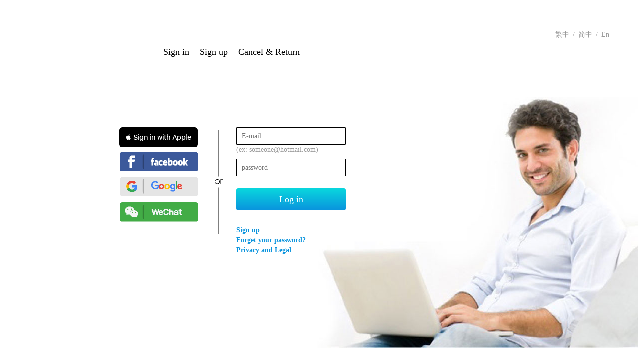

--- FILE ---
content_type: text/html; charset=UTF-8
request_url: https://auth.ezcast.com/sso_login?type=web_server&client_id=1&redirect_uri=https%3A%2F%2Fforum.iezvu.com%2FphpBB3%2Fucp.php%3Fmode%3Dlogin%26login%3Dexternal%26oauth_service%3Diezvu&response_type=code&scope=
body_size: 27909
content:
<!DOCTYPE html>
<html>
    <head>
        <meta charset="utf-8" />
        <meta name="viewport" content="width=device-width, initial-scale=1.0, maximum-scale=1.0, user-scalable=no" />
        <link rel="shortcut icon" href="//www.iezvu.com/favicon.ico" type="image/x-icon" />
        <title> Website</title>
        <meta name="description" content="EZCast/EZCast Pro are a series of novel and revolutionary wifi display and streaming products. With Android, iOS, Windows, Windows Phone and MacOS cross-platform EZCast App, EZCast devices are capable of streaming local and cloud multimedia and mirroring desktop to the big screens, such as TV and projectors.  " />
        <meta name="keyword" content="EZCast, WiFi display, WiDi, Miracast, AirPlay, DLNA, EZCast Pro, Chromecast, Streaming" />
        <link rel="stylesheet" href="/css/bootstrap.min.css" />
        <link rel="stylesheet" href="/css/bootstrap-theme.min.css" />
        <link rel="stylesheet" href="/css/media_query.css" />
        <link rel="stylesheet" href="/css/base_style.css" />
        <script src="/js/jquery.min.js"></script>
        <script src="/js/ipromise+setImmediate.js"></script>
        <script src="/js/bootstrap.min.js"></script>
        <script src="/js/blockUI.js"></script>
        <script src="/js/query_string.js"></script>
        <script src="/js/functions.js"></script>
        <script src="/js/jquery.cookie.js"></script>
        <script>
            function ui_block() {
                $.blockUI({message: ''});
            }
            $(document).ajaxStart(ui_block).ajaxStop($.unblockUI);

            $(function() {
                if(!$.cookie('timezone_offset')){
                    var timezone_offset = new Date().getTimezoneOffset();
                    var data = {timezone_offset:timezone_offset};
                    var url = "/api/set_timezone_offset";
                    $(document).ajaxStart($.unblockUI).ajaxStop($.unblockUI);
                    $.post(url, data, function(result) {
                        if (result.status) {
                            $.cookie('timezone_offset', true , { path: '/' });
                        }
                    }.bind(this));
                }
            });
        </script>
    </head>
    <body>
        <!-- Google tag (gtag.js) -->
<script async src="https://www.googletagmanager.com/gtag/js?id=G-DFKVGTR3MC"></script>
<script>
  window.dataLayer = window.dataLayer || [];
  function gtag(){dataLayer.push(arguments);}
  gtag('js', new Date());

  gtag('config', 'G-DFKVGTR3MC');
</script><!-- Start Alexa Certify Javascript -->
<script type="text/javascript">
_atrk_opts = { atrk_acct:"rRSij1aAkN0087", domain:"iezvu.com",dynamic: true};
(function() { var as = document.createElement('script'); as.type = 'text/javascript'; as.async = true; as.src = "https://d31qbv1cthcecs.cloudfront.net/atrk.js"; var s = document.getElementsByTagName('script')[0];s.parentNode.insertBefore(as, s); })();
</script>
<noscript><img src="https://d5nxst8fruw4z.cloudfront.net/atrk.gif?account=rRSij1aAkN0087" class="dn" height="1" width="1" alt="" /></noscript>
<!-- End Alexa Certify Javascript --><div class="navbar-fixed-top white_background">
    <!-- logo & cart begin-->
<div class="container-fluid upper_area white_background">
    <div class="row logo_row">
        <div class="row header">
            <!-- logo -->
            <div class="col-xs-12">
                <div class="pull-left align_center_left">
                    <img class="logo" src="[data-uri]" onclick="location.href = 'sso_login'">
                </div>

                <!-- cart area -->
                <div class="pull-right visible-xs menu_btn">
                    <img class="img-responsive" src="/images/Menu@2x.png" />
                </div>

                <div class="hidden-xs pull-right i18n_selection">
                    &nbsp;<div class="i18n_lang" onclick="redir_with_query_obj('sso_login', 'lang=ch')">繁中</div>
                    / <div class="i18n_lang" onclick="redir_with_query_obj('sso_login', 'lang=cn')">简中</div>
                    / <div class="i18n_lang" onclick="redir_with_query_obj('sso_login', 'lang=en')">En</div>
                </div>
            </div>
        </div>
    </div>
</div>
<!-- logo & cart end-->
    <div class="hidden-xs hidden-sm hidden-md hidden-lg menu-bg"></div>
<div class="hidden-xs container-fluid menu">
    <ul class="row main_menu">
                    <li class="menu_item" onclick="redir_with_query_obj('/sso_login')">Sign in</li>
                <li class="menu_item" onclick="redir_with_query_obj('/sso_register')">Sign up</li>
                    <li class="menu_item" onclick="location.href = 'https://forum.iezvu.com/phpBB3/ucp.php?action=cancel&mode=login&login=external&oauth_service=iezvu'">Cancel & Return</li>
                <hr class="visible-xs" />
        <li class="visible-xs menu_item" onclick="redir_with_query_obj('sso_login', 'lang=ch')">繁中</li>
        <li class="visible-xs menu_item" onclick="redir_with_query_obj('sso_login', 'lang=cn')">简中</li>
        <li class="visible-xs menu_item" onclick="redir_with_query_obj('sso_login', 'lang=en')">English</li>
        <hr class="visible-xs" />
        <li class="visible-xs menu_item" onclick="location.href = '/privacy';">Privacy and Legal</li>
            </ul>
</div>
<script>
    $(document).ready(function () {
        $('.menu_btn').click(function () {
            $('.menu').removeClass('hidden-xs');
            $('.menu-bg').removeClass('hidden-xs');
        });

        $('.menu-bg').click(function () {
            $('.menu').addClass('hidden-xs');
            $('.menu-bg').addClass('hidden-xs');
        });
    });
</script>
</div>
<div class="main-content">
    <script>
    function ch_value(n, obj) {
        if (n === "") {
            cError = cError + obj + " !\n";
            bErrorFlag = true;
        }
    }

    function iCheckFields(theForm) {
        cError = "Please check the following error:\n\n";
        bErrorFlag = false;

        ch_value(theForm.email.value, 'E-mail can not be blank.');
        ch_value(theForm.password.value, 'Password can not be blank.');
        if (bErrorFlag) {
            alert(cError);
            bErrorFlag = false;
            return false;
        } else {
            theForm.submit();
        }
    }

    var ezcastSSOProxyObj = null;
    var iezvu = {};
    iezvu.registerEZCastSSOProxy = function(obj) {
	ezcastSSOProxyObj = obj;
    };
    

    function doGooglePlus(params) {
        var params_encode = '';
        if (params) {
            for(var prop in params) {
                if (params.hasOwnProperty(prop)) {
                    if (params_encode == '')
                        params_encode += prop + '=' + encodeURIComponent(params[prop]);
                    else
                        params_encode += '&' + prop + '=' + encodeURIComponent(params[prop]);
                }
            }
        }
        if (params_encode == '')
            location.href = '/oauth_google_proxy';
        else
            location.href = '/oauth_google_proxy?'+params_encode;
    }

    function checkFacebookInfo(tokens, fbapp_info) {
	if (tokens && tokens.hasOwnProperty('accessToken')) {
            var data = { access_token: tokens['accessToken'], type: fbapp_info };
            data['redirect_uri'] = 'https://forum.iezvu.com/phpBB3/ucp.php?mode=login&login=external&oauth_service=iezvu';
		var params_encode = '';
		var params = data;
		if (params) {
			for(var prop in params) {
				if (params.hasOwnProperty(prop)) {
					if (params_encode == '')
						params_encode += prop + '=' + encodeURIComponent(params[prop]);
					else
						params_encode += '&' + prop + '=' + encodeURIComponent(params[prop]);
                
				}
			}
		}
		if (params_encode == '')
			location.href = '/oauth_facebook_proxy';
		else
			location.href = '/oauth_facebook_proxy?'+params_encode;
	}
    }

    function handleFacebook() {
	if (ezcastSSOProxyObj && ezcastSSOProxyObj.getFBAuthTokens && ezcastSSOProxyObj.getAppInfo) {
		$('#loadingPage').show();
		ezcastSSOProxyObj.getAppInfo().done(function(info) { 
			if (info) {
				switch(info['appId']) {
					case 'com.winnerwave.EZCast':
					case 'com.actionsmicro.ezcast':
						ezcastSSOProxyObj.getFBAuthTokens().done(function(tokens) {
							if (tokens && tokens.hasOwnProperty('accessToken')) {
								checkFacebookInfo(tokens, 'ezcast');
							} else {
								$('#loadingPage').hide();
							}
						}).fail(function(errorObject) {
							$('#loadingPage').hide();
						});
						break;
					case 'com.winnerwave.EZCast-Pro':
					case 'com.actionsmicro.ezcastpro':
						ezcastSSOProxyObj.getFBAuthTokens().done(function(tokens) {
							if (tokens && tokens.hasOwnProperty('accessToken')) {
								checkFacebookInfo(tokens, 'ezcastpro');
							} else {
								$('#loadingPage').hide();
							}
						}).fail(function(errorObject) {
							$('#loadingPage').hide();
						});
						break;
					default:
						location.href = 'https://auth.ezcast.com/oauth_facebook?redirect_uri=https%3A%2F%2Fforum.iezvu.com%2FphpBB3%2Fucp.php%3Fmode%3Dlogin%26login%3Dexternal%26oauth_service%3Diezvu';
						break;
				}
			}
		}).fail(function(errorObj) {
			$('#loadingPage').hide();
		});
        } else {
		location.href = 'https://auth.ezcast.com/oauth_facebook?redirect_uri=https%3A%2F%2Fforum.iezvu.com%2FphpBB3%2Fucp.php%3Fmode%3Dlogin%26login%3Dexternal%26oauth_service%3Diezvu';
        }
    }

    function checkGooglePlusInfo(tokens) {
        if (tokens.hasOwnProperty('accessToken') && tokens.hasOwnProperty('refreshToken')) {
            var data = { access_token: tokens['accessToken'], refresh_token: tokens['refreshToken'] };
            data['redirect_uri'] = 'https://forum.iezvu.com/phpBB3/ucp.php?mode=login&login=external&oauth_service=iezvu';
            doGooglePlus(data);
        } 
    }

    function handleGooglePlus() {
        if (ezcastSSOProxyObj && ezcastSSOProxyObj.getGoogleAuthTokens) {
            $('#loadingPage').show();
            ezcastSSOProxyObj.getGoogleAuthTokens().done(function(tokens){
                if (tokens.hasOwnProperty('accessToken') && tokens.hasOwnProperty('refreshToken')) {
                    var data = { access_token: tokens['accessToken'], refresh_token: tokens['refreshToken'] };
                    data['redirect_uri'] = 'https://forum.iezvu.com/phpBB3/ucp.php?mode=login&login=external&oauth_service=iezvu';
                    doGooglePlus(data);
                } else {
                    $('#loadingPage').hide();
                }
            }).fail(function(errorObject){
                $('#loadingPage').hide();
            });
        } else {
            location.href = 'https://auth.ezcast.com/oauth_google?redirect_uri=https%3A%2F%2Fforum.iezvu.com%2FphpBB3%2Fucp.php%3Fmode%3Dlogin%26login%3Dexternal%26oauth_service%3Diezvu';
        }
        return false;
    }

    function doWeChat(params) {
        var params_encode = '';
        if (params) {
            for(var prop in params) {
                if (params.hasOwnProperty(prop)) {
                    if (params_encode == '')
                        params_encode += prop + '=' + encodeURIComponent(params[prop]);
                    else
                        params_encode += '&' + prop + '=' + encodeURIComponent(params[prop]);
                }
            }
        }
        if (params_encode == '')
            location.href = '/oauth_wechat_proxy';
        else
            location.href = '/oauth_wechat_proxy?'+params_encode;
    }

    var wechat_connect_app = 'ezcast';
    function handleWeChatMobile() {
        if (ezcastSSOProxyObj && ezcastSSOProxyObj.getWeChatAuthTokens) {
            $('#loadingPage').show();
            ezcastSSOProxyObj.getWeChatAuthTokens().done(function(tokens){
                if (tokens.hasOwnProperty('access_token') && tokens.hasOwnProperty('refresh_token') && tokens.hasOwnProperty('openid')) {
                    var data = { access_token: tokens['access_token'], refresh_token: tokens['refresh_token'], openid: tokens['openid'] , app : wechat_connect_app };
                    data['redirect_uri'] = 'https://forum.iezvu.com/phpBB3/ucp.php?mode=login&login=external&oauth_service=iezvu';
                    doWeChat(data);
                } else {
                    $('#loadingPage').hide();
                }
            }).fail(function(errorObject){
                $('#loadingPage').hide();
		alert('Please Install WeChat app first');
            });
        } else {
		location.href = 'https://auth.ezcast.com/oauth/wechat?redirect_uri=https%3A%2F%2Fforum.iezvu.com%2FphpBB3%2Fucp.php%3Fmode%3Dlogin%26login%3Dexternal%26oauth_service%3Diezvu';
	}
        return false;
    }

	function mobileAndTabletcheck() {
		var check = false;
		(function(a){if(/(android|bb\d+|meego).+mobile|avantgo|bada\/|blackberry|blazer|compal|elaine|fennec|hiptop|iemobile|ip(hone|od)|iris|kindle|lge |maemo|midp|mmp|mobile.+firefox|netfront|opera m(ob|in)i|palm( os)?|phone|p(ixi|re)\/|plucker|pocket|psp|series(4|6)0|symbian|treo|up\.(browser|link)|vodafone|wap|windows ce|xda|xiino|android|ipad|playbook|silk/i.test(a)||/1207|6310|6590|3gso|4thp|50[1-6]i|770s|802s|a wa|abac|ac(er|oo|s\-)|ai(ko|rn)|al(av|ca|co)|amoi|an(ex|ny|yw)|aptu|ar(ch|go)|as(te|us)|attw|au(di|\-m|r |s )|avan|be(ck|ll|nq)|bi(lb|rd)|bl(ac|az)|br(e|v)w|bumb|bw\-(n|u)|c55\/|capi|ccwa|cdm\-|cell|chtm|cldc|cmd\-|co(mp|nd)|craw|da(it|ll|ng)|dbte|dc\-s|devi|dica|dmob|do(c|p)o|ds(12|\-d)|el(49|ai)|em(l2|ul)|er(ic|k0)|esl8|ez([4-7]0|os|wa|ze)|fetc|fly(\-|_)|g1 u|g560|gene|gf\-5|g\-mo|go(\.w|od)|gr(ad|un)|haie|hcit|hd\-(m|p|t)|hei\-|hi(pt|ta)|hp( i|ip)|hs\-c|ht(c(\-| |_|a|g|p|s|t)|tp)|hu(aw|tc)|i\-(20|go|ma)|i230|iac( |\-|\/)|ibro|idea|ig01|ikom|im1k|inno|ipaq|iris|ja(t|v)a|jbro|jemu|jigs|kddi|keji|kgt( |\/)|klon|kpt |kwc\-|kyo(c|k)|le(no|xi)|lg( g|\/(k|l|u)|50|54|\-[a-w])|libw|lynx|m1\-w|m3ga|m50\/|ma(te|ui|xo)|mc(01|21|ca)|m\-cr|me(rc|ri)|mi(o8|oa|ts)|mmef|mo(01|02|bi|de|do|t(\-| |o|v)|zz)|mt(50|p1|v )|mwbp|mywa|n10[0-2]|n20[2-3]|n30(0|2)|n50(0|2|5)|n7(0(0|1)|10)|ne((c|m)\-|on|tf|wf|wg|wt)|nok(6|i)|nzph|o2im|op(ti|wv)|oran|owg1|p800|pan(a|d|t)|pdxg|pg(13|\-([1-8]|c))|phil|pire|pl(ay|uc)|pn\-2|po(ck|rt|se)|prox|psio|pt\-g|qa\-a|qc(07|12|21|32|60|\-[2-7]|i\-)|qtek|r380|r600|raks|rim9|ro(ve|zo)|s55\/|sa(ge|ma|mm|ms|ny|va)|sc(01|h\-|oo|p\-)|sdk\/|se(c(\-|0|1)|47|mc|nd|ri)|sgh\-|shar|sie(\-|m)|sk\-0|sl(45|id)|sm(al|ar|b3|it|t5)|so(ft|ny)|sp(01|h\-|v\-|v )|sy(01|mb)|t2(18|50)|t6(00|10|18)|ta(gt|lk)|tcl\-|tdg\-|tel(i|m)|tim\-|t\-mo|to(pl|sh)|ts(70|m\-|m3|m5)|tx\-9|up(\.b|g1|si)|utst|v400|v750|veri|vi(rg|te)|vk(40|5[0-3]|\-v)|vm40|voda|vulc|vx(52|53|60|61|70|80|81|83|85|98)|w3c(\-| )|webc|whit|wi(g |nc|nw)|wmlb|wonu|x700|yas\-|your|zeto|zte\-/i.test(a.substr(0,4))) check = true;})(navigator.userAgent||navigator.vendor||window.opera);
		return check;
	}

	function wechat_support_check() {
		if (ezcastSSOProxyObj == null) {
			setTimeout(wechat_support_check, 200);
		} else if (ezcastSSOProxyObj.getAppInfo) {
			ezcastSSOProxyObj.getAppInfo().done(function(info) { 
				if (info) {
					if (ezcastSSOProxyObj.getWeChatAuthTokens) {
						switch(info['appId']) {
							case 'com.winnerwave.EZCast':
							case 'com.actionsmicro.ezcast':
								wechat_connect_app = 'ezcast';
								$('#wechat_login').show();
								break;
							case 'com.winnerwave.EZCast-Pro':
							case 'com.actionsmicro.ezcastpro':
								wechat_connect_app = 'ezcastpro';
								$('#wechat_login').show();
								break;
						}
					}
					if (info['locale'] && info['language']) {
						var date = new Date();
						date.setTime(date.getTime() + (60 * 60 * 24 * 365 * 1000));
						$.cookie('default_user_locale', info['locale'], {path: '/', expires: date})
						$.cookie('default_user_language', info['language'], {path: '/', expires: date})
					}
				}
			}).fail(function(errorObj) {

			});
		}
	}

    function app_proxy_check() {
		if (ezcastSSOProxyObj == null) {
			setTimeout(app_proxy_check, 200);
		} else if (ezcastSSOProxyObj.getAppInfo) {
			ezcastSSOProxyObj.getAppInfo().done(function(info) { 
				if (info) {
                    var date = new Date();
                    var apple_sign_in_clientId = 'com.winnerwave.EZCastAuthWeb';
                    date.setTime(date.getTime() + (60 * 60 * 24 * 365 * 1000));
					if (ezcastSSOProxyObj.getWeChatAuthTokens) {
						switch(info['appId']) {
							case 'com.winnerwave.EZCast':
							case 'com.actionsmicro.ezcast':
								$.cookie('default_user_app', 'ezcast', {path: '/', expires: date})
								break;
							case 'com.winnerwave.EZCast-Pro':
							case 'com.actionsmicro.ezcastpro':
                                $.cookie('default_user_app', 'ezcastpro', {path: '/', expires: date})
                                apple_sign_in_clientId = 'com.winnerwave.EZCastProAuthWeb';
								break;
						}

                        
					}
					if (info['locale']) {
						$.cookie('default_user_locale', info['locale'], {path: '/', expires: date})
					}
                    if (info['language']) {
						$.cookie('default_user_language', info['language'], {path: '/', expires: date})
					}
                    if (info['os']){
                        $.cookie('default_user_os', info['os'], {path: '/', expires: date})
                    }
                    AppleID.auth.init({
                        clientId : apple_sign_in_clientId,
                        scope : 'name email',
                        redirectURI: 'https://auth.ezcast.com/oauth_apple',
                                                    state: 'oauth_redirect_url=https%3A%2F%2Fforum.iezvu.com%2FphpBB3%2Fucp.php%3Fmode%3Dlogin%26login%3Dexternal%26oauth_service%3Diezvu&version=v1',
                                            });
				}
			}).fail(function(errorObj) {
			});
		}
	}

	$(document).ready(function(){
		//setTimeout(wechat_support_check, 200);
		//setTimeout(qq_support_check, 200);
		if (!mobileAndTabletcheck()) {
			$('#qq_login').show();
			// $('#wechat_login').show();
		} else {
			// setTimeout(wechat_support_check, 200);
            app_proxy_check();
		}
    });
</script>
<div class="container-fluid login_wrapper">
    <div class="row login_bg">
        <div class="form_area">
            <form action="/sso_login" method="post" name="form1" onsubmit="return iCheckFields(this);">
                <div class="row">
                    <div class="row">
                        <div class="row col-sm-5 text-center">
                            <div id="apple_login" class="apple_signin_btn col-sm-12" style="margin-bottom: 3px;display:inline-block;vertical-align:bottom;">
                                <div style="margin:0 auto; display:table;">
                                    <script type="text/javascript" src="https://appleid.cdn-apple.com/appleauth/static/jsapi/appleid/1/en_US/appleid.auth.js"></script>
                                    <div id="appleid-signin" class="signin-button" data-color="black" data-border="false"  data-type="sign in" data-border-radius="15" data-scale="1" style="height:40px;width:158px;"></div>
                                    <script>
                                    AppleID.auth.init({
                                        clientId : 'com.winnerwave.EZCastAuthWeb',
                                        scope : 'name email',
                                        redirectURI: 'https://auth.ezcast.com/oauth_apple',
                                                                                    state: 'oauth_redirect_url=https%3A%2F%2Fforum.iezvu.com%2FphpBB3%2Fucp.php%3Fmode%3Dlogin%26login%3Dexternal%26oauth_service%3Diezvu&version=v1',
                                                                            });
                                    </script>
                                </div>
                            </div>
                            <img class="col-sm-12 img-responsive oauth_login" onclick="handleFacebook();" src="/images/fb.png" />
                            <img class="col-sm-12 img-responsive oauth_login" onclick="handleGooglePlus();" src="/images/google.png" />
                            <img id="wechat_login" class="col-sm-12 img-responsive oauth_login" onclick="handleWeChatMobile();" src="/images/wechat.png" />
                        </div>
                        <div class="row col-sm-2 text-center">
                                <img class="col-sm-12 hidden-xs or_img center-block" src="/images/or.png" />
                                <img class="col-sm-12 visible-xs img-responsive or_img" src="/images/or_2.png" />
                        </div>

                        <div class="row col-sm-5">
                            <div class="row">
                                <div class="col-xs-12">
                                    <input type="email" class="col-xs-12 text_input" name="email" placeholder="E-mail" />
                                </div>
                            </div>
                            <div class="row input_hint">(ex: someone@hotmail.com)</div>
                            <div class="row">
                                <div class="col-xs-12">
                                    <input type="password" class="col-xs-12 text_input" name="password" placeholder="password" />
                                </div>
                            </div>
                            <div class="row">
                                <div class="col-xs-12">
                                    <input type='hidden' name='redirect_url' value="" />
                                    <input type='hidden' name='redirect_uri' value="https://forum.iezvu.com/phpBB3/ucp.php?mode=login&login=external&oauth_service=iezvu" />
                                    <button type="submit" id="submit_btn" class="col-xs-12 register_btn" value="">
                                        Log in                                    </button>
                                </div>
                            </div>
                            <div class="space_div">&nbsp;&nbsp;&nbsp;</div>
                            <div class="row clickable_hint" onclick="location.href = '/sso_register?redirect_url='">
                                Sign up                            </div>
                            <div class="row clickable_hint" onclick="location.href = '/sso_forget_password?redirect_url='">
                                Forget your password?                            </div>
                            <div class="row clickable_hint" onclick="location.href = '/privacy?redirect_url='">
                                Privacy and Legal                            </div>
                        </div>
                    </div>
                </div>
            </form>
        </div>
    </div>
</div>


<style>
#loadingPage{
    background:#ffffff;
    z-index: 3000;
    position: fixed;
    top: 0;
    left: 0;
    height: 100vh;
    width: 100vw;
    overflow: hidden;
    display: none;
}
#loadingPage svg{
    width: 300px;
    height: 300px;
    display: block;
    margin: 0 auto;
    margin-top: calc(27vh - 150px);
}
h1{
    text-align: center;
    color: #0099cc;
    background: #eee;
    line-height:25vh;
    font-size:1.2em;
    font-weight: normal;
    position: absolute;
    bottom: 20vh;
    width:100%;
}
h2{
    font-weight: normal;
    color: #0099cc;
    text-align:center;
    font-size:1.8em;
    position: absolute;
    bottom:0;
    width:100%;
    line-height:20vh;
    margin:0;
}
</style>

<div id="loadingPage">
    <svg xmlns="http://www.w3.org/2000/svg" viewBox="0 0 200 200" fill="#0099cc">
        <path d="M87.2,109.6c-5.3-10.9,2.9-23.8,15.2-23.8c5.2,0,11.2,1.9,13,7.8c1,3.2,1,5.8-0.3,8s-4.5,4.3-7,4.4 c-1.6,0-3.1,0-5.9,0c2.5-2.8,5-5.1,6.9-7.2c0.8-0.9,1.3-1.2,1.3-2.4c0.1-1.7-1.8-2.2-3-2.2c-3.6,0-7.5,0-10.8,0 c-1.6,0-2.9,0.7-2.9,2.5s1.7,2.2,2.7,2.3c1.9,0.2,5.8,0.1,5.8,0.1s-4.7,4.7-7.4,7.5c-0.8,0.8-1.7,2.4-0.6,3.4c1.2,1,2.4,0.9,3.2,0.9 c2.8,0,5.8,0.3,8.8,0.1c5.6-0.4,10.3-2.5,11.5-5C114.3,120.5,93.9,123.5,87.2,109.6z"/>
        <g class="radio_circle">
            <animateTransform attributeType="xml" attributeName="transform" type="rotate" from="0 102 102" to="360 102 102" dur="3.6s" repeatCount="indefinite"/>
            <path d="M139.6,64.2c-9.2-9.2-21.3-13.8-33.3-13.8V59c9.9,0,19.7,3.8,27.3,11.3s11.3,17.4,11.3,27.3h8.5 C153.5,85.5,148.9,73.5,139.6,64.2z"/>
            <path  d="M106.3,67.6v8.5c5.5,0,11,2.1,15.2,6.3s6.3,9.7,6.3,15.2h8.5c0-7.7-2.9-15.4-8.8-21.2 C121.7,70.5,114,67.6,106.3,67.6z"/>
        </g>
    </svg>
  <h1></h1>
  <h2>
  </h2>
</div>
</div>
<script>
// ga function
function ga_button( action ) {
	// set try and catch ?
	try {
		if (typeof ga !== "undefined") {
			// send GA
			ga( 'send' , 'event' , 'click' , action , location.pathname + location.search + location.hash );
			// log
			console.log("GA send : action = " + action );
		} else {
			console.log("GA is undefined!");
		}
		// acer flyer
		if ( getCookie("flyer") != "" ) {
  			action = action + "_" + getCookie("flyer") ;
			ga( 'acerTracker.send' , 'event' , 'click' , action , location.pathname + location.search + location.hash );
  		}
  	}
	catch(err) {
  		console.log( err );
  	}
}

$(document).ready(function(){
	// every page button click listen 
	// start
	$(document).on('click', '.ga_button', function(event) {
		/* Act on the event */
		var gac = $(this).attr('gac');
		if ( gac == "href" ) {
			gac = $(this).attr('href');
		}
		ga_button( gac ) ;
	});

	try {
  		if ( getCookie("flyer") != "" ) {
  			ga('create', 'UA-45357849-40', 'auto', 'acerTracker');
  			ga('acerTracker.set'	, 'appName'		, getCookie("flyer") );
  			ga('acerTracker.set' 	, 'page'		, location.href + '&flyer='+getCookie("flyer") );
  			ga('acerTracker.send' 	, 'pageview'	);
  			// flyer
			ga( 'acerTracker.send' , 'event' , 'flyer' , getCookie("flyer") );
  		}
  	} catch(e) {
  		console.log(e);
  	}


});


function ga_con( action ) {
	// set try and catch ?
	try {
		if (typeof ga !== "undefined") {
			// send GA
			ga( 'send' , 'event' , 'convert' , action , location.pathname + location.search + location.hash );
			// log
			console.log("[convert]GA send : action = " + action );
		} else {
			console.log("GA is undefined!");
		}

		if ( getCookie("flyer") != "" ) {
  			action = action + "_" + getCookie("flyer") ;
			ga( 'acerTracker.send' , 'event' , 'convert' , action , location.pathname + location.search + location.hash );
  		}
  	}
	catch(err) {
  		console.log( err );
  	}
}



function getCookie(cname) {
	var name = cname + "=";
  	var ca = document.cookie.split(';');
  	for(var i=0; i<ca.length; i++) {
    	var c = ca[i].trim();
    	if (c.indexOf(name)==0) return c.substring(name.length,c.length);
  	}
  	return "";
}
</script><!-- Facebook Pixel Code -->
<script>
	!function(f,b,e,v,n,t,s) {if(f.fbq)return;n=f.fbq=function(){n.callMethod? n.callMethod.apply(n,arguments):n.queue.push(arguments)}; if(!f._fbq)f._fbq=n;n.push=n;n.loaded=!0;n.version='2.0'; n.queue=[];t=b.createElement(e);t.async=!0; t.src=v;s=b.getElementsByTagName(e)[0]; s.parentNode.insertBefore(t,s)}(window,document,'script', 'https://connect.facebook.net/en_US/fbevents.js');
	fbq('init', '1585875131458096'); 
	fbq('track', 'PageView');
	fbq('track', 'ViewContent');
</script>
<noscript>
	<img src="https://www.facebook.com/tr?id=1585875131458096&ev=PageView&noscript=1" height="1" width="1"/>
</noscript>
<!-- End Facebook Pixel Code -->
<!-- Global site tag (gtag.js) - Google Ads: 939835834 -->
<script async src="https://www.googletagmanager.com/gtag/js?id=AW-939835834"></script>
<script>
	window.dataLayer = window.dataLayer || [];
	function gtag(){dataLayer.push(arguments);}
	gtag('js', new Date());
	gtag('config', 'AW-939835834');
</script>
</body>
</html>

--- FILE ---
content_type: text/css
request_url: https://auth.ezcast.com/css/media_query.css
body_size: 21000
content:
/* Extra small devices (phones, less than 768px) */


/* No media query since this is the default in Bootstrap */

.logo_row {
    margin-left: auto;
    margin-right: auto;
}

.logo{
    padding-top:10px;
}

.header {
    padding-top: 4px;
}

.header .logo {
    cursor: pointer;
}

.header .menu_btn {
    width: 22px;
    cursor: pointer;
    margin-top: 15px;
    margin-right: 15px;
}

.header .i18n_selection {
    margin-top: 22px;
    font-size: 12px;
}

.header .cart_ico {
    margin-top: 7px;
}

.header .signin_text {
    margin-top: 17px;
    font-size: 13px;
}

.header .signin_text .user_name {
    font-size: 14px;
}

.upper_area {
    padding-bottom: 4px;
}

.menu {
    width: 200px;
    position: fixed;
    left: 30px;
    z-index: 2000;
}

.menu-bg {
    background-color: #000;
    opacity: 0.1;
    position: fixed;
    left: 0px;
    top: 0px;
    right: 0px;
    height: 2000px;
    z-index: 1999;
}

.menu .main_menu {
    border: 0px;
    border-radius: 6px;
    list-style: none;
    //font-family: century gothic;
    color: #000;
    background-color: #fff;
    margin: 10px 10px;
    padding: 4px 0px;
    box-shadow: 1px -1px 10px 2px rgba(20%, 20%, 40%, 0.5);
    z-index: 2001;
    position: relative;
}

.menu .main_menu hr {
    margin: 4px 0px;
    border-color: #37b3eb;
    ;
}

.menu .main_menu .menu_item {
    padding: 2px 10px;
    cursor: pointer;
}

.menu .main_menu .menu_item:hover {
    color: #fff;
    background: url('/images/blueline1_1px.png');
}

.main-content {
    margin-top: 58px;
    //margin-top: 43px;
    z-index: 1;
}

.intro_image .blue_line img {
    margin-top: -17%;
}

.intro_image .casting_text {
    margin-top: -12%;
    font-family: century gothic;
    font-size: 40px;
    line-height: 1.2em;
    color: #37b3eb;
}

.intro_image .casting_product {
    margin-top: -20%;
    margin-right: 0px;
}

.product_category {
    margin: 10px auto;
}

.product_category .category_item {
    text-align: center;
    color: #000;
    margin: 10px auto;
    background-color: #fff;
    padding: 6px 15px;
    border: 2px solid #37b3eb;
    box-shadow: 3px 2px 4px 0px rgba(20%, 20%, 40%, 0.5);
    border-radius: 4px;
}

.form_area .text_input {
    border-radius: 1px;
    border: 1px solid #000000;
    height: 40px;
    padding-left: 10px;
    margin-bottom: 8px;
}

.login_wrapper .login_bg {
    /*background-image: url('/images/back.jpg');
    background-size: cover;
    background-position-x: 50%;*/
}

.login_wrapper .login_bg .form_area {
    max-width: 500px;
    margin: 0px auto 70px auto;
    padding: 10px 50px 90px 50px;
    background: #fff;
    border-radius: 10px;
    box-shadow: 6px 6px 6px 0px rgba(20%, 20%, 40%, 0.5);
}

.space_div {
    height: 30px;
}

.register_wrapper .register_bg .form_area {
    max-width: 500px;
    margin: 70px auto 70px auto;
    padding: 30px 50px 40px 50px;
    background: #fff;
    border-radius: 10px;
    box-shadow: 6px 6px 15px 5px rgba(20%, 20%, 40%, 0.5);
}

.login_wrapper .login_bg .form_area .logo,
.register_wrapper .register_bg .form_area .logo {
    width: 50%;
    margin: 0px auto;
    cursor: pointer;
    margin-bottom: 60px;
}

.oauth_login {
    padding: 5px 15px 5px 15px;
    cursor: pointer;
    display: inline;
}

.login_wrapper .login_bg .form_area .fb_login {
    margin: 0px auto 25px auto;
    cursor: pointer;
}

.register_wrapper .small_blue_text {
    margin: 0px 0px 20px 0px;
    font-size: 32px;
    color: #0993dd;
}

.register_wrapper .big_blue_text {
    margin: 0px 0px 0px 0px;
    font-size: 32px;
    color: #0993dd;
}

.register_wrapper .small_gray_text {
    margin: 0px 0px 0px 0px;
    font-size: 18px;
    color: #888;
}

.register_wrapper .small_bold_gray_text {
    margin: 0px 0px 0px 0px;
    font-weight: bold;
    font-size: 18px;
    color: #888;
}

.register_wrapper .congratulation {
    margin-bottom: 30px;
}

.login_wrapper .login_bg .form_area .text_input {
    margin-bottom: 10px;
}

.register_wrapper .register_bg .form_area .text_input {
    margin-bottom: 10px;
}

.checkout .form_area .text_input {
    margin-bottom: 10px;
}

.login_wrapper .login_bg .form_area .input_hint,
.register_wrapper .register_bg .form_area .input_hint {
    color: #999;
    margin-bottom: 10px;
    margin-left: 0px;
    font-family: century gothic;
}

.login_wrapper .login_bg .form_area .login_btn {
    margin-top: 25px;
    margin-bottom: 30px;
    height: 44px;
    cursor: pointer;
    background: url('/images/login@3x.png');
    background-position-x: 50%;
    background-size: cover;
    border: 0px;
}

.register_btn {
    margin-top: 25px;
    margin-bottom: 0px;
    height: 44px;
    cursor: pointer;
    background: url('/images/btn2s.png');
    background-size: contain;
    border: 0px;
    border-radius: 4px;
    color: #fff;
    font-size: 18px;
}

.register_wrapper .register_bg .form_area .cancel_btn {
    margin-top: 25px;
    height: 44px;
    cursor: pointer;
    background: url('/images/btn2s.png');
    background-size: contain;
    border: 0px;
    border-radius: 4px;
    color: #fff;
    font-size: 18px;
}

.login_wrapper .login_bg .form_area .clickable_hint {
    color: #0993dd;
    font-size: 20px;
    font-weight: bold;
    margin: 0px;
    cursor: pointer;
}

.register_wrapper .register_bg .form_area .chkbox_area {
    margin-top: 6px;
}

.register_wrapper .register_bg .form_area .round_chkbox {
    margin-top: 4px;
    color: #000000;
    font-weight: 300;
    cursor: pointer;
    font-size: 16px;
}

.add_vertical_margin {
    margin-top: 20px;
    margin-bottom: 40px;
}

.page_padding_top {
    padding-top: 40px;
}

.left_menu .product_category {
    margin-top: 0px;
}

.right_content {
    padding-top: 10px;
}

.prod_list {
    text-align: center;
    margin-bottom: 15px;
}

.prod_list .blue_bg {
    height: 260px;
    border: 0px solid #b9e3f9;
    background-color: #f7f7f7;
    border-radius: 2px;
    box-shadow: 1px 1px 1px 1px rgba(20%, 20%, 40%, 0.5);
    cursor: pointer;
}

.prod_list .blue_bg:hover {
    //box-shadow: 0px 0px 6px 0px rgba(20%,20%,40%,0.5);
    color: #0993dd;
}

.prod_imagediv {
    height: 160px;
}

.prod_image {
    margin-top: 10px;
    max-width: 80%;
    max-height: 150px;
}

.prod_list .prod_name {
    font-size: 16px;
    font-weight: bold;
    //margin-top: 50px;
    //margin-left: -50%;
    //padding-left: 30px;
    //height: 56px;
    //min-height: 56px;
}

.promotion_duration {
    color: #f00;
    font-size: 12px;
    font-weight: initial;
}

.promotion_inventory {
    color: #f00;
    font-size: 12px;
    font-weight: initial;
    padding-left: 16px
}

.prod_list .prod_price_wrapper {
    //margin-top: 8px;
    //margin-left: -50%;
    //padding-left: 30px;
}

.prod_list .prod_price {
    font-size: 16px;
    //padding: 4px 16px;
    //color: #37b3eb;
    //border: 1px solid #37b3eb;
    //border-radius: 20px;
    display: inline-block;
    cursor: pointer;
}

.prod_list:hover {
    color: #0993dd;
    //background-color: rgba(55,179,235,0.5);
}


/*
.prod_list .prod_price:hover {
    color: #fff;
    background-color: rgba(55,179,235,0.5);
}
*/

.delete_mark {
    text-decoration: line-through;
    opacity: 0.5;
}

.promote_price {
    color: #f00;
}

.text_area .prod_description {
    //color: #37b3eb;
    font-size: 16px;
}

.text_area .prod_price {
    margin-top: 30px;
}

.text_area .prod_price .price_text,
.cart_items .price_text,
.summery .price_text {
    color: #0993dd;
    font-size: 16px;
}

.text_area .prod_price .money_code,
.cart_items .money_code,
.summery .money_code {
    color: #0993dd;
    font-size: 20px;
}

.text_area .prod_price .price_number,
.cart_items .price_number {
    color: #0993dd;
    font-size: 24px;
}

.summery .price_number {
    color: #06a3ea;
    font-size: 24px;
}

.text_area .prod_btn_area {
    margin-top: 45px;
    margin-bottom: 25px;
}

.intro_segment {
    //background: url('/images/product_intro_bg.png') repeat-x;
    padding-top: 35px;
    padding-bottom: 20px;
}

.IMAGE_LEFT .intro_title,
.IMAGE_RIGHT .intro_title,
.FULL_IMAGE .intro_title {
    font-size: 20px;
    //text-align: center;
    //font-weight: bold;
    padding-left: 15px;
    padding-right: 15px;
}

.IMAGE_LEFT .intro_description,
.IMAGE_RIGHT .intro_description,
.FULL_IMAGE .intro_description {
    margin-top: 10px;
    font-size: 16px;
    //font-family: century gothic;
    //text-align: center;
    padding-left: 40px;
    padding-right: 40px;
}

.IMAGE_LEFT .image_area img,
.IMAGE_RIGHT .image_area img,
.FULL_IMAGE .image_area img {
    margin-left: auto;
    margin-right: auto;
    max-width: 90%;
}

.guide_title {
    color: #0993dd;
    font-size: 20px;
    padding-left: 30px;
    padding-right: 30px;
    padding-bottom: 20px;
}

.guide_a {
    color: #000000;
}

.guide_icon {
    max-width: 50%;
    margin-left: -2px;
    margin-right: -2px;
    padding-top: 10px;
    padding-bottom: 9px;
}

.prod_cat_col {
    padding-left: 5%;
    padding-right: 5%;
    margin-bottom: 15px;
    background-image: url();
}

.cart_items .gray_bg {
    background-color: #eeefef;
    margin-left: 0px;
    margin-right: 0px;
    margin-top: 0px;
}

.cart_items .item_price {
    text-align: right;
}

.summery {
    text-align: right;
}

.summery .white_bg {
    background-color: #fff;
    margin-left: 0px;
    margin-right: 0px;
    margin-top: 0px;
}

.select_white_bg {
    background-color: #fff;
    margin-left: 15px;
    margin-right: 15px;
    margin-top: 0px;
    border-radius: 1px;
    border: 1px solid #000000;
}

.cart_items .cart_item_padding,
.summery .cart_item_padding {
    padding: 30px 5%;
}

.text_shopping_list {
    margin-top: -40px;
    margin-bottom: -5px;
    padding-left: 60px;
    color: #fff;
    font-family: century gothic;
    font-size: 32px;
}

.dark_line {
    border-top: 1px solid #333;
    height: 1px;
    margin: 0px;
}

.gray_line {
    border-top: 1px solid #999;
    height: 1px;
    margin: 0px;
}

.cross_cancel_btn {
    position: absolute;
    z-index: 1;
    cursor: pointer;
}

.summery .gray_line {
    border-color: #333;
    margin: 0px 30px;
    padding: 0px;
}

.summery .blue_btn,
.summery .red_btn {
    height: 40px;
}

.checkout .segment_title {
    height: 50px;
    padding-top: 10px;
    font-size: 20px;
    color: #fff;
    background-color: #49c1f0;
    font-family: century gothic;
}

.checkout .segment_content {
    padding-top: 20px;
    padding-bottom: 20px;
    color: #888;
}

.odd_information_block {
    background-color: #eee;
}

.even_information_block {
    background-color: #ddd;
}

.or_img {
    width: auto;
    padding: 20px 5px 20px 5px;
    margin: 0 auto;
}


/* Small devices (tablets, 768px and up) */

@media (min-width: 768px) {
    .logo{
        padding-top:0px;
    }
    .no_padding {
        padding: 0px;
    }
    .header {
        padding-top: 40px;
    }
    .header .i18n_selection {
        margin-top: 20px;
        font-size: 14px;
    }
    .header .cart_ico {
        margin-top: 14px;
    }
    .header .signin_text {
        margin-top: 20px;
        font-size: 14px;
    }
    .header .signin_text .user_name {
        font-size: 16px;
    }
    .logo_row {
        //width: 738px;
    }
    .menu {
        //background: url('/images/blueline1_1px.png');
        margin-top: 4px;
        //width: inherit;
        width: 55%;
        float: none;
        z-index: 0;
        position: static;
        right: inherit;
    }
    .menu .main_menu,
    .container_width {
        width: 100%;
        margin-left: auto;
        margin-right: auto;
    }
    .menu .main_menu {
        list-style: none;
        //font-family: century gothic;
        //color: #fff;
        background-color: inherit;
        margin: 0px auto;
        padding: 0px 15px;
        border: 0px;
        box-shadow: inherit;
        border-radius: 0px;
    }
    .menu .main_menu .menu_item {
        font-size: 18px;
        float: left;
        border-right: 1px solid #fff;
        padding: 4px 10px;
        cursor: pointer;
    }
    .menu .main_menu .menu_item:hover {
        color: #0993dd;
        background: inherit;
    }
    .main-content {
        margin-top: 135px;
    }
    .intro_image .blue_line img {
        margin-top: -262px;
    }
    .intro_image .casting_text {
        margin-top: -200px;
        font-family: century gothic;
        font-size: 50px;
        color: #37b3eb;
    }
    .intro_image .casting_product {
        margin-top: -254px;
        margin-right: -42px;
    }
    .product_category {
        margin: -100px auto 40px auto;
    }
    .product_category .category_item {
        margin: 10px 0px;
    }
    .form_area .text_input {
        border-radius: 1px;
        border: 1px solid #000000;
        height: 35px;
        margin-bottom: 8px;
    }
    .login_wrapper {
        background-image: url('/images/back.jpg');
        background-repeat: no-repeat;
        background-position: right bottom;
    }
    .login_wrapper .login_bg {
        //background-image: url('/images/back.jpg');
        width: 687px;
        height: 502px;
        margin: 10px auto 50px 10%;
    }
    .register_wrapper .register_bg {
        background: #fff;
        border-radius: 10px;
        box-shadow: 5px 5px 15px 5px rgba(20%, 20%, 20%, 0.5);
        width: 540px;
        margin: 32px auto 50px auto;
    }
    .login_wrapper .login_bg .form_area {
        max-width: 600px;
        margin: 100px auto 40px auto;
        padding: 10px 30px;
        background: transparent;
        border-radius: 0px;
        box-shadow: 0px 0px 0px 0px rgba(0, 0, 0, 0);
    }
    .register_wrapper .register_bg .form_area {
        max-width: 400px;
        margin: 20px auto;
        padding: 10px 30px;
        background: transparent;
        border-radius: 0px;
        box-shadow: 0px 0px 0px 0px rgba(0, 0, 0, 0);
    }
    .login_wrapper .login_bg .form_area .logo,
    .register_wrapper .register_bg .form_area .logo {
        width: 50%;
        margin: 0px auto;
        cursor: pointer;
    }
    .register_wrapper .small_blue_text {
        margin: 0px 0px 30px 0px;
    }
    .login_wrapper .login_bg .form_area .fb_login {
        margin: 0px auto 25px auto;
    }
    .login_wrapper .login_bg .form_area .text_input {
        margin-bottom: 0px;
    }
    .register_wrapper .register_bg .form_area .text_input {
        margin-bottom: 8px;
    }
    .register_wrapper .register_bg .form_area .readonly_input {
        border: 1px dotted #eee;
        color: #ccc;
        cursor: not-allowed;
    }
    .login_wrapper .login_bg .form_area .input_hint {
        color: #999;
        margin: 0px 0px 8px 0px;
        font-family: century gothic;
    }
    .register_wrapper .register_bg .form_area .input_hint {
        color: #ccc;
        margin: 0px 0px 12px 0px;
        font-family: century gothic;
    }
    .checkout .form_area .text_input {
        margin-bottom: 10px;
    }
    .login_wrapper .login_bg .form_area .login_btn {
        margin-top: 25px;
        margin-bottom: 30px;
        height: 29px;
        background: url('/images/login@3x.png');
        background-position-x: 50%;
        background-size: contain;
        border: 0px;
    }
    .login_wrapper .login_bg .form_area .clickable_hint,
    .register_wrapper .register_bg .form_area .clickable_hint {
        color: #0993dd;
        font-size: 14px;
        font-weight: bold;
        margin: 0px;
        cursor: pointer;
    }
    .add_vertical_margin {
        margin-top: 60px;
        margin-bottom: 100px;
    }
    .page_padding_top {
        padding-top: 30px;
    }
    .right_content .prod_area {
        margin-top: 20px;
    }
    .text_area .prod_description {
        font-size: 20px;
    }
    .intro_segment {
        padding-top: 110px;
        padding-bottom: 20px;
    }
    .IMAGE_LEFT,
    .IMAGE_RIGHT,
    .FULL_IMAGE {
        padding-bottom: 20px;
    }
    .IMAGE_LEFT .intro_description,
    .IMAGE_RIGHT .intro_description {
        text-align: left;
    }
    .IMAGE_LEFT .text_area {
        float: right;
    }
    .IMAGE_RIGHT .text_area {
        float: left;
    }
    .IMAGE_LEFT .image_area {
        float: left;
    }
    .IMAGE_RIGHT .image_area {
        float: right;
    }
    .IMAGE_LEFT .intro_title,
    .IMAGE_RIGHT .intro_title,
    .FULL_IMAGE .intro_title {
        font-size: 28px;
    }
    .IMAGE_LEFT .intro_description,
    .IMAGE_RIGHT .intro_description,
    .FULL_IMAGE .intro_description {
        font-size: 20px;
    }
    .guide_title {
        color: #0993dd;
        font-size: 28px;
    }
    .prod_cat_col {
        background-image: url(/images/bg_02.png);
        background-size: auto 90%;
    }
    .cart_items .cancel_btn {
        background-color: #9fa0a0;
        color: #e9e9ea;
        width: 60px;
        text-align: center;
        padding: 2px 0px;
        font-size: 12px;
        border-radius: 6px;
        cursor: pointer;
    }
    .cart_items .cancel_btn:hover {
        background-color: #9fa0a0;
        color: #ffffff;
    }
    .summery .cart_item_padding {
        padding-right: 0px;
    }
    .summery .right_no_space,
    .checkout .right_no_space {
        padding-right: 0px;
    }
    .summery .left_no_space,
    .checkout .left_no_space {
        padding-left: 0px;
    }
    .summery .price_text {
        float: left;
        padding-top: 9px;
    }
    .summery .gray_line {
        border-color: #999;
        margin: 0px;
    }
    .add_border {
        border: 1px solid #333;
    }
    .checkout .segment_title {
        height: 30px;
        font-size: 16px;
        padding-top: 3px;
    }
    .checkout .margin_top {
        margin-top: 100px;
    }
    .odd_information_block {
        background-color: #fff;
    }
    .even_information_block {
        background-color: #fff;
    }
    /*------Tim------*/
    .FULL_IMAGE .intro_title,
    .FULL_IMAGE .intro_description {
        width: 80%;
        margin-left: auto;
        margin-right: auto;
    }
    .oauth_login {
        max-width: 77%;
        padding: 5px;
        cursor: pointer;
        float: right!important;
    }
    .or_img {
        padding: 5px;
        margin: 0 auto;
        float: initial;
    }
    .apple_signin_btn{
        margin-right: -24px!important;
        float: right!important;
    }
}


/* Medium devices (desktops, 992px and up) */

@media (min-width: 992px) {
    .logo_row {
        width: 962px;
    }
    .container_width {
        width: 992px;
    }
    .intro_image .blue_line img {
        margin-top: -338px;
    }
    .intro_image .casting_text {
        margin-top: -260px;
        font-family: century gothic;
        font-size: 66px;
        color: #37b3eb;
    }
    .intro_image .casting_product {
        margin-top: -336px;
        margin-right: -50px;
    }
    .product_category {
        margin: -120px auto 40px auto;
    }
    .text_area .prod_description {
        margin-top: 50px;
    }
}


/* Large devices (large desktops, 1200px and up) */

@media (min-width: 1200px) {
    .logo_row {
        width: 1170px;
    }
    .container_width {
        width: 1200px;
    }
    .intro_image .blue_line img {
        margin-top: -410px;
    }
    .intro_image .casting_text {
        margin-top: -320px;
        font-family: century gothic;
        font-size: 72px;
        color: #37b3eb;
    }
    .intro_image .casting_product {
        margin-top: -410px;
        margin-right: -67px;
    }
    .product_category {
        margin: -140px auto 40px auto;
    }
    .text_area .prod_description {
        margin-top: 70px;
    }
}

.bzul4 {
    margin-top: 0px;
    margin-right: auto;
    margin-left: auto;
    margin-bottom: 15px;
    background-image: url(/images/bg_02.png);
    background-repeat: repeat-x;
    background-position: center center;
    padding-top: 15px;
    padding-left: 5px;
}

.bzul4 a img {
    position: relative;
    top: 10px;
    left: -120px;
    margin-left: -2px;
    margin-right: -2px;
    max-width: 33%;
}

.cat_icon {
    max-width: 33.3%;
    margin-left: -2px;
    margin-right: -2px;
}

.law_frame {
    margin-left: auto;
    margin-right: auto;
    width: 90%;
    height: 450px;
    box-shadow: 1px 1px 10px 5px rgba(20%, 20%, 20%, 0.5);
    overflow-y: scroll;
    padding: 5px;
    margin-bottom: 30px;
}

.new_frame_en{
    background: url('/images/ribbon_new.png');
    background-repeat: no-repeat;
    background-position: 100% 0;
    background-size: 100px;
}

.sale_frame_en{
    background: url('/images/ribbon_onsale.png');
    background-repeat: no-repeat;
    background-position: 100% 0;
    background-size: 100px;
}

.new_frame_cn{
    background: url('/images/ribbon_new_cn.png');
    background-repeat: no-repeat;
    background-position: 100% 0;
    background-size: 100px;
}

.sale_frame_cn{
    background: url('/images/ribbon_onsale_cn.png');
    background-repeat: no-repeat;
    background-position: 100% 0;
    background-size: 100px;
}

@media screen and (min-width: 768px) {
    .law_frame {
        margin-bottom: 0px;
    }
}

@media screen and (max-width: 720px) {
    .bzul4 a img {
        left: 0px;
    }
}

--- FILE ---
content_type: text/css
request_url: https://auth.ezcast.com/css/base_style.css
body_size: 7241
content:
* {
    -ms-overflow-style: none;
}

body, button, input, select, textarea {
    font-family: "century Gothic","Heiti SC","Heiti TC","Microsoft JhengHei","新細明體";
}

html,body {
    overflow-x: hidden;
}

.fix-top {
    background: #fff;
}

.white_background {
    background: #fff;
}

.gray_background {
    background: #ccc;
}

.light_gray_background {
    background: #eee;
}

.gray_background:hover,
.light_gray_background:hover {
    background: #fff;
}

.header .cart_ico {
    cursor: pointer;
    width: 39px;
    height: 31px;
    padding-left:3px;
    padding-right:3px;
}

.header .cart_ico img {
    position: relative;
    width: 34px;
    top: 0px;
    left: 0px;
    z-index: 0;
}

.header .cart_ico .cart_num {
    position: relative;
    width: 34px;
    text-align: center;
    top: 1px;
    left: 0px;
    margin-top: -31px;
    z-index: 1;
    color: #fff;
    padding-left: 18px;
    font-size: 12px;
}

.header .search-box {
    max-width:110px;
    margin-top: 16px;
    margin-right: 10px;
}

.header .search-box:selection {
    background:#08c;
    color: #fff;
}

.header .search-box .submit_btn {
    background: url('../images/ico_search_g.png') right center no-repeat;
    background-size: 24px;
    border: 0px;
    width: 24px;
    height: 24px;
    margin-left: -30px;
}

.header .signin_text .signin_signout {
    color: #0993dd;
    font-weight: bold;
    cursor: pointer;
}

.header .signin_text .user_name {
    color: #333;
    font-family: century gothic;
}

.header .i18n_selection {
    font-family: century gothic;
    color: #999;
}

.header .i18n_selection .i18n_lang {
    display: inline-block;
    cursor: pointer;
    padding-left: 3px;
    padding-right: 3px;
}

.align_center_right {
    padding-left: 0px;
    padding-right: 0px;
}

.search-box .search_input {
    height: 24px;
    border: 1px solid #919191;
    padding-right: 26px;
    padding-left:10px;
    -webkit-appearance: none;
}

.product_category .category_item {
    cursor: pointer;
}

.product_category .category_item:hover {
    background-color: #aaa;
    color: #fff;
}

.footer_area .blue_bar {
    background: url('/images/blueline2.png');
    background-size: cover;
    height: 10px;
}

.footer_area .gray_area {
    background: url('/images/grayBack.png');
    text-align: center;
    padding: 20px;
}

.fix_bottom {
    width: 100%;
    position: absolute;
    bottom: 0px;
}

.carousel-indicators li {
    margin: 1px;
    width: 13px;
    height: 13px;
    background: url('/images/Point1.png') no-repeat;
    background-size: contain;
}

.carousel-indicators li.active {
    margin: 1px;
    width: 13px;
    height: 13px;
    background: url('/images/Point2.png') no-repeat;
    background-size: contain;
}

.round_chkbox input {
    display: none;
}

.round_chkbox span.chkbox_bg {
    width: 20px;
    height: 20px;
    display: inline-block;
    background: url('/images/checkBox.png') no-repeat;
    background-position-y: 100%;
}

.round_chkbox input:checked + span.chkbox_bg {
    background: url('/images/checkBox1.png') no-repeat;
    background-position-y: 100%;
}

.round_chkbox span.chkbox_text {
    vertical-align: top;
}

.the_term_link {
    text-decoration: none;
    vertical-align: top;
}

.blue_btn {
    background: url('/images/btn2s.png');
    background-size: contain;
    cursor: pointer;
    border-radius: 6px;
    display: inline-block;
    margin-top: 5px;
    margin-bottom: 5px;
    padding: 2px;
}

.red_btn {
    background: url('/images/btn2s.png');
    background-size: contain;
    cursor: pointer;
    border-radius: 6px;
    display: inline-block;
    margin-top: 5px;
    margin-bottom: 5px;
    padding: 2px;
}

.edit_btn{
    margin: 5px;
    width: 20%;

}

.buy_it_now {
    width: 196px;
    height: 38px;
    color: #fff;
    text-align: center;
    font-size: 22px;
    font-weight: bold;
    vertical-align: top;
}

.add_to_cart {
    width: 196px;
    height: 38px;
    color: #fff;
    text-align: center;
    font-size: 22px;
    font-weight: bold;
    vertical-align: top;
    margin-right: 8px;
}

.right_cart_icon {
    width: 0px;
    height: 0px;
    display: inline-block;
    position: relative;
    left: 137px;
    top: -6px;
}

.small_gray_text {
    font-size: 12px;
    font-family: century gothic;
    color: #abacac;
}

.small_red_text {
    font-size: 12px;
    font-family: century gothic;
    color: #f00;
}

/* Customize select Start */
.short-select-style {
    padding: 0;
    margin: 0;
    border: 0px;
    width: 41px;
    height: 24px;
    border-radius: 3px;
    overflow: hidden;
    background: url("/images/DropDownMenu.png") no-repeat;
    font-size: 14px;
    display: inline-block;
}

.short-select-style select {
    padding: 2px;
    width: 100%;
    border: none;
    box-shadow: none;
    background-color: transparent;
    background-image: none;
    -webkit-appearance: none;
    -moz-appearance: none;
    appearance: none;
}

.long-select-style {
    padding: 0;
    margin: 0;
    border: 0px;
    width: 138px;
    height: 33px;
    border-radius: 3px;
    overflow: hidden;
    background: url("/images/DropDownMenu1.png") no-repeat;
    font-size: 14px;
    display: inline-block;
}

.long-select-style select {
    padding: 6px;
    width: 100%;
    border: none;
    box-shadow: none;
    background-color: transparent;
    background-image: none;
    -webkit-appearance: none;
    -moz-appearance: none;
    appearance: none;
}
/* Customize select End */

/* Customize radio Start */

.customized_radio {
    margin: 0px;
}

.customized_radio input[type="radio"] {
    display: none;
}

.customized_radio input[type="radio"] + label {

}

.customized_radio input[type="radio"] + label span {
    background: url('/images/checkBox.png') no-repeat;
    background-position-y: 5px;
    min-width: 14px;
    min-height: 19px;
    display: inline-block;
    padding-left: 20px;
}

.customized_radio input[type="radio"]:checked + label span {
    background: url('/images/checkBox1.png') no-repeat;
    background-position-y: 0px;
}

/* Customize radio End */

.short-select-style select:focus,
.long-select-style select:focus {
    outline: none;
}

.v_align_top {
    vertical-align: top;
}

.summery .red_btn {
    color: #fff;
    text-align: center;
    font-size: 16px;
    padding-top: 8px;
}

.summery .blue_btn {
    color: #fff;
    text-align: center;
    font-size: 16px;
    padding-top: 8px;
}

.summery .red_btn .cart_ico {
    width: 47px;
    margin-left: -47px;
    height: 0px;
    display: inline;
}

.summery .red_btn .cart_ico img {
    margin-top: -14px;
}

.segment_content .hint_text {
    display: inline-block;
    vertical-align: top;
    padding-top: 7px;
}

.mid_btn {
    width: 140px;
    border: 0px;
    height: 30px;
    color: #fff;
}

.add_v_padding {
    padding-top: 12px;
    padding-bottom: 12px;
}

.pointer {
    cursor: pointer;
}

.align_center {
    text-align: center;
}

.align_left {
    text-align: left;
}

.align_right {
    text-align: right;
}

.res_icon{
    margin-right: 15px;
}
/*------------Tim--------------*/
.mwa{
    max-width:100%
}
.law_div p{
    font-size:14px;
    font-family: "century Gothic","Microsoft JhengHei","LiHei Pro","新細明體";
}
.law_div .law_title{
    font-size:24px;
    font-weight:bold;
}
.law_div .law_title2{
    font-size:18px;
    font-weight:bold;
}


--- FILE ---
content_type: application/javascript
request_url: https://auth.ezcast.com/js/ipromise+setImmediate.js
body_size: 11702
content:
/**
 * setImmediate polyfill v1.0.1, supports IE9+
 * © 2014–2015 Dmitry Korobkin
 * Released under the MIT license
 * github.com/Octane/setImmediate
 */
window.setImmediate || function () {'use strict';

    var uid = 0;
    var storage = {};
    var firstCall = true;
    var slice = Array.prototype.slice;
    var message = 'setImmediatePolyfillMessage';

    function fastApply(args) {
        var func = args[0];
        switch (args.length) {
            case 1:
                return func();
            case 2:
                return func(args[1]);
            case 3:
                return func(args[1], args[2]);
        }
        return func.apply(window, slice.call(args, 1));
    }

    function callback(event) {
        var key = event.data;
        var data;
        if (typeof key == 'string' && key.indexOf(message) == 0) {
            data = storage[key];
            if (data) {
                delete storage[key];
                fastApply(data);
            }
        }
    }

    window.setImmediate = function setImmediate() {
        var id = uid++;
        var key = message + id;
        var i = arguments.length;
        var args = new Array(i);
        while (i--) {
            args[i] = arguments[i];
        }
        storage[key] = args;
        if (firstCall) {
            firstCall = false;
            window.addEventListener('message', callback);
        }
        window.postMessage(key, '*');
        return id;
    };

    window.clearImmediate = function clearImmediate(id) {
        delete storage[message + id];
    };

}();


/*!
 * 
 *      ######                                       
 *    # #     # #####   ####  #    # #  ####  ###### 
 *    # #     # #    # #    # ##  ## # #      #      
 *    # ######  #    # #    # # ## # #  ####  #####  
 *    # #       #####  #    # #    # #      # #      
 *    # #       #   #  #    # #    # # #    # #      
 *    # #       #    #  ####  #    # #  ####  ###### 
 * 
 * @author Szymon Działowski
 * @ver 1.0 - 2014-09-02
 * @homepage https://github.com/stopsopa/ipromise
 * @spec http://promisesaplus.com/
 * @demo http://stopsopa.bitbucket.org/demos/ipromise/demo.html
 * 
 * Copyright (c) 2014 Szymon Działowski
 * Released under the MIT license
 * http://en.wikipedia.org/wiki/MIT_License
 */
;(function (name, context, definition) {
    if (typeof global === 'object')  
        global[name] = definition;
    
    if (typeof module === 'object' && module.exports) 
        module.exports = definition;
    
    context[name] = definition;
    
})('ipromise', this, (function (_, u) {
    
    // statuses
    for (var i in _) _[_[i]] = i;

    // tools
    function _aconv(a) {
        return Array.prototype.slice.call( a, 0 );
    };
    function isArray (a) {
        return toString.call(a) == '[object Array]';
    };
    function isObject (a) {
        return toString.call(a) == '[object Object]';
    };
    function isFunction (a) { // from underscore.js
        return typeof a == 'function' || false;
    };   

    var _tick = (function(){
        try{return process.nextTick}catch(e){};
        try{setImmediate(function(){});return setImmediate}catch(e){};
        return function(f){setTimeout(f,0)};
    })();

    function _flatcycle(l, a) {
        var e;
        for (var i = 0 ; i < a.length ; ++i ) {
            e = a[i];
            if (isFunction(e))  // If onFulfilled is not a function, it must be ignored. - http://promisesaplus.com/#point-24 / onRejected is not a function, it must be ignored. - http://promisesaplus.com/#point-25
                l.push(e);                                    
            else if (isArray(e)) 
                _flatcycle(l, e);            
        }
        return l;
    };
    function _flat(a) { return _flatcycle([], _aconv(a)); };
    function _stack(stack, args, status) {
        var a = _flat(args);
        for (var i = 0 ; i < a.length ; ++i ) {
            a[i].status = status;
            stack.push(a[i]);
        }
    };
    function _resolve(promise, x) {  // logic from http://promisesaplus.com/#point-45    
        try {
            if (promise === x) // If promise and x refer to the same object, reject promise with a TypeError as the reason. - http://promisesaplus.com/#point-48
                throw new TypeError('promise and x are the same object'); // If promise and x refer to the same object, reject promise with a TypeError as the reason. - http://promisesaplus.com/#point-48

            if (isObject(x) || isFunction(x)) {
                var then = x.then;
                if (isFunction(then)) {
                    var call = true;
                    try {
                        then.call(x, function (y) {
                            if (call) {
                                call = false;
                                _resolve(promise, y);
                            }
                        }, function (r) {
                            if (call) {
                                call = false;
                                promise.reject(r);
                            }
                        });                         
                    }
                    catch (e) {
                        call && promise.reject(e);
                    }
                }
                else promise.resolve(x);
            }
            else promise.resolve(x);                       
        }
        catch (e) {
            promise.reject(e);
        }
    };
    function _trigger(fn, args) {
        _tick(function () { // onFulfilled or onRejected must not be called until the execution context stack contains only platform code. [3.1]. - http://promisesaplus.com/#point-34
            if (fn.promise) {
                try {
                    // If either onFulfilled or onRejected returns a value x, run the Promise Resolution Procedure [[Resolve]](promise2, x) - http://promisesaplus.com/#point-41
                    // it must be called after promise is fulfilled, with promise’s value as its first argument. - http://promisesaplus.com/#point-27 and http://promisesaplus.com/#point-31                                                            
                    _resolve(fn.promise, fn.apply(u, args));
                }
                catch (e) { // http://promisesaplus.com/#point-48                                    
                    fn.promise.reject(e); // If either onFulfilled or onRejected throws an exception e, promise2 must be rejected with e as the reason. - http://promisesaplus.com/#point-42
                }
                return;
            }
            fn.apply(u, args); // normal or progress mode
        });
    };
    function _triggerstack(l, s, args) {
        for (var i = 0 ; i < l.length ; ++i ) 
            (!s || (l[i].status & s)) && _trigger(l[i], args);        
    };
    return function deferred() { 
        
        if (this.constructor != deferred) 
            return new deferred();
                    
        var state = _.PENDING, // pending, resolved, or rejected // A promise must be in one of three states: pending, fulfilled, or rejected. - http://promisesaplus.com/#point-11
            argscache, // must have a value, which must not change. - http://promisesaplus.com/#point-16 / must have a reason, which must not change. - http://promisesaplus.com/#point-19
            progresscache,
            stack = [];
        // A promise must provide a then method to access its current or eventual value or reason. - http://promisesaplus.com/#point-21
        // then may be called multiple times on the same promise. - http://promisesaplus.com/#point-36
        this.then = function (onFulfilled, onRejected) { // A promise’s then method accepts two arguments: - http://promisesaplus.com/#point-22
            var prms = new deferred();

            // Both onFulfilled and onRejected are optional arguments: - http://promisesaplus.com/#point-23
            isFunction(onFulfilled) || (onFulfilled = function () { // If onFulfilled is not a function and promise1 is fulfilled, promise2 must be fulfilled with the same value as promise1. - http://promisesaplus.com/#point-43
                prms.resolve.apply(u, arguments); 
            });

            isFunction(onRejected) || (onRejected = function () { // If onRejected is not a function and promise1 is rejected, promise2 must be rejected with the same reason as promise1. - http://promisesaplus.com/#point-44
                prms.reject.apply(u, arguments); 
            });

            onFulfilled.promise = onRejected.promise = prms; 

            // If/when promise is fulfilled, all respective onFulfilled callbacks must execute in the order of their originating calls to then. - http://promisesaplus.com/#point-37
            // If/when promise is rejected, all respective onRejected callbacks must execute in the order of their originating calls to then. - http://promisesaplus.com/#point-38
            this.done(onFulfilled).fail(onRejected);  

            return prms; // then must return a promise - http://promisesaplus.com/#point-40
        };
        this.resolve = function () { // When pending, a promise: may transition to either the fulfilled or rejected state. - http://promisesaplus.com/#point-12  
            if (state == _.PENDING) { // must not transition to any other state. - http://promisesaplus.com/#point-15             
                state     = _.RESOLVED;
                argscache = _aconv(arguments);
                _triggerstack(stack, _.DONE, argscache);  
                delete stack; // i don't need stack anymore
            }
            return this;                           
        };
        this.reject = function () { // When pending, a promise: may transition to either the fulfilled or rejected state. - http://promisesaplus.com/#point-12 
            if (state == _.PENDING) { // must not transition to any other state. - http://promisesaplus.com/#point-18                  
                state     = _.REJECTED;
                argscache = _aconv(arguments);
                _triggerstack(stack, _.FAIL, argscache);  
                delete stack; // i don't need stack anymore
            }
            return this;             
        };
        this.done = function () {
            (state == _.PENDING)  && _stack(stack, arguments, _.DONE); // it must not be called before promise is fulfilled. - http://promisesaplus.com/#point-28
            (state == _.RESOLVED) && _triggerstack(_flat(arguments), u, argscache);
            return this;
        };
        this.fail = function () {
            (state == _.PENDING)  && _stack(stack, arguments, _.FAIL); // it must not be called before promise is rejected. - http://promisesaplus.com/#point-32    
            (state == _.REJECTED) && _triggerstack(_flat(arguments), u, argscache);
            return this;
        };
        this.progress = function () {
            if (state == _.PENDING) _stack(stack, arguments, _.PROGRESS);
            else                    _triggerstack(_flat(arguments), u, progresscache); 
            return this;
        };
        this.always = function () {
            if (state == _.PENDING) _stack(stack, arguments, _.DONE | _.FAIL, argscache)             
            else                    _triggerstack(_flat(arguments), u, argscache)
            return this;
        };
        this.notify = function () {
            progresscache = _aconv(arguments);
            (state == _.PENDING) && _triggerstack(stack, _.PROGRESS, progresscache); 
            return this;
        };
        this.state = function () {
            return _[state].toLowerCase();
        };
        return this;
    };
})({
    PENDING  : 1,
    RESOLVED : 2,
    REJECTED : 4,
    DONE     : 8,
    FAIL     : 16,
    PROGRESS : 32
}));         


--- FILE ---
content_type: application/javascript
request_url: https://auth.ezcast.com/js/functions.js
body_size: 3468
content:
$(document).ready(function () {
    $.ajaxSetup({
        cache: false
    });
});

function add_to_cart(id, qty, refresh, qty_mode) {
    var mode;

    if (qty_mode === 'add') {
        mode = 'add';
    } else {
        mode = '';
    }
    $.ajax({
        url: "/ajax_update_cart?p_id=" + id + "&qty=" + qty + "&mode=" + mode,
        dataType: 'json'
    }).success(function (data) {
      if(data.status){
        if (typeof data.show_message !== 'undefined') {
            alert(data.show_message);
            if (typeof location.reload !== 'undefined') {
                location.reload();
            } else {
                location.href = location.href;
            }
        } else {
            if (typeof refresh !== 'undefined' && refresh) {
                if (typeof location.reload !== 'undefined') {
                    location.reload();
                } else {
                    location.href = location.href;
                }
            } else {
                var total_item = data.total_item;
                if (total_item > 99) {
                    total_item = 'N';
                }

                //更新購物車數量
                $('.cart_num').html(total_item);
            }
        }
      }else{
        if(confirm(data.message)){
          $.get("/ajax_update_cart?mode=empty",null,function(data){
            $('.cart_num').html(0);
          });
        }
      }
    });
}

function buy_it_now(id, qty) {
    $.ajax({
        url: "/ajax_update_cart?p_id=" + id + "&qty=" + qty + "&mode=add",
        dataType: 'json'
    }).success(function (data) {
      if(data.status){
        if (typeof data.show_message !== 'undefined') {
            alert(data.show_message);
        }
        location.href = '/cart';
      }else{
       if(confirm(data.message)){
          $.get("/ajax_update_cart?mode=empty",null,function(data){
            $('.cart_num').html(0);
          });
        }
      }
    });
}

function transfer_fee_list(countryCode, weight, i18n, ajax_target) {
    var currency_code;
    var period_string;

    if (i18n == 'ch') {
        currency_code = 'TWD. ';
        period_string = ' 天';
    } else {
        currency_code = 'USD. ';
        period_string = ' day(s)';
    }

    $.ajax({
        url: "/ajax_px_shipment_fee?countryCode=" + countryCode + "&weight=" + weight,
        dataType: 'json'
    }).done(function (data) {
        var html = "<br /><br />";
        for (var i in data) {
            if (i % 2 == 0) {
                html += "<div class='row light_gray_background'>";
            } else {
                html += "<div class='row gray_background'>";
            }
            html += "<div class='col-xs-6 shipment_pp_name'>"
                    + "<div class='customized_radio'>"
                    + "<input type='radio' id='pp_code" + data[i]['pp_id'] + "' name='pp_code' value='" + data[i]['pp_code'] + "' />"
                    + "<label for='pp_code" + data[i]['pp_id'] + "'><span>" + data[i]['pp_name_' + i18n] + "</span></label>"
                    + "</div>"
                    + "</div>";
            html += "<div class='col-xs-3 shipment_amount'>"
                    + currency_code + data[i]['totalAmount_' + i18n]
                    + "</div>";
            html += "<div class='col-xs-3 shipment_deliveryperiod'>"
                    + data[i]['deliveryperiod'] + period_string
                    + "</div>";
            html += "</div>";
        }

        $(ajax_target).html(html);
    });
}

function float_to_fix(number) {
    return Math.round(number * 100) / 100;
}

--- FILE ---
content_type: application/javascript
request_url: https://auth.ezcast.com/js/query_string.js
body_size: 3968
content:
var pager = {};  //分頁用全域變數

var query_obj = {}; //此物件會在on ready後，將query string自動整理進此 object

$(document).ready(function () {
    query_obj_initialize(); //要放在ready的開頭

    $('.sort_tab').click(function () {   //排序標籤
        on_sort_tab_clicked($(this));
    });

    $('.keyword').keyup(function (e) {   //搜尋關鍵字
        if (e.which === 13) {
            on_keyword_keyup($(this));
        }
    });

    if (typeof query_obj.tab_id !== 'undefined') {
        var tab = $(".tab_display_page[tab_id='" + query_obj.tab_id + "']");
        var content = $(".innter1[tab_id='" + query_obj.tab_id + "']");
        if (tab.length > 0 && content.length > 0) {
            $(".tab_display_page").removeClass('li1');
            tab.addClass('li1');

            $(".innter1").removeClass('xs');
            content.addClass('xs');
        }
    }
    $('.tab_display_page').click(function () {   //顯示頁籤
        query_obj.tab_id = $(this).attr('tab_id');
    });

    $('.detect_keyword_keyup').keyup(function (event) { //搜尋input中按下enter直接送出
        if (event.which === 13) {
            redir_with_query_obj('/search', 'keyword=' + $(this).val());
        }
    });
});

/* ==============================
 * 利用這個function在頁面之間跳轉，並保留原始的query string
 * 可傳入額外的extra_parm參數，附加在後面，格式為 'parm1=value1&parm2=value2'
 * ============================== */

function redir_with_query_obj(url, extra_parm, open_window) {
    if (typeof extra_parm !== 'undefined' && extra_parm !== '') {
        var hashes = extra_parm.split('&');
        var hash;

        for (var i = 0; i < hashes.length; i++)
        {
            hash = hashes[i].split('=');
            if (hash[0] !== '' && typeof hash[1] !== 'undefined') {
                if (hash[1] !== '') {
                    query_obj[hash[0]] = hash[1];
                } else {    //傳入空字串可移除此參數
                    delete query_obj[hash[0]];
                }
            }
        }
    }

    var qs = query_obj_to_string();


    if (qs !== '') {
        if (open_window) {
            window.open(url + '?' + qs);
        } else {
            location.href = url + '?' + qs;
        }
    } else {
        if (open_window) {
            window.open(url);
        } else {
            location.href = url;
        }
    }
}

function confirm_redir(msg, url, parm_string) {
    if (confirm(msg)) {
        redir_with_query_obj(url, parm_string);
    } else {
        return false;
    }
}

/*
 * 取得query string，並以object的方式回傳
 */
function getUrlVars()
{
    var vars = {};
    var hash;
    var hashes = location.search.slice(1).split('&')
    for (var i = 0; i < hashes.length; i++)
    {
        hash = hashes[i].split('=');
        if (hash[0] !== '' && typeof hash[1] !== 'undefined' && hash[1] !== '') {
            vars[hash[0]] = hash[1];
        }
    }
    return vars;
}

function query_obj_initialize() {
    query_obj = getUrlVars();

    if (typeof keyword != 'undefined' && keyword.length > 0) {
        query_obj.keyword = keyword;
    }
    if (typeof order != 'undefined' && order.length > 0) {
        query_obj.order = order;
    }
}

function on_sort_tab_clicked(dom) {
    var sort = dom.attr('sort_id');

    query_obj.order = sort;
    on_query_obj_modified();
}

function on_keyword_keyup(dom) {
    var keyword = dom.val();

    query_obj.keyword = keyword;
    on_query_obj_modified();
}

function on_query_obj_modified() {
    var url = '/' + page;
    var query_string = query_obj_to_string();

    if (query_string !== '') {
        url = url + '?' + query_string;
    }

    location.href = url;
}

function query_obj_to_string() {
    var query_string = '';

    for (var index in query_obj) {
        if (query_string === '') {
            query_string = index + '=' + query_obj[index];
        }
        else {
            query_string += '&' + index + '=' + query_obj[index];
        }
    }

    return query_string;
}
